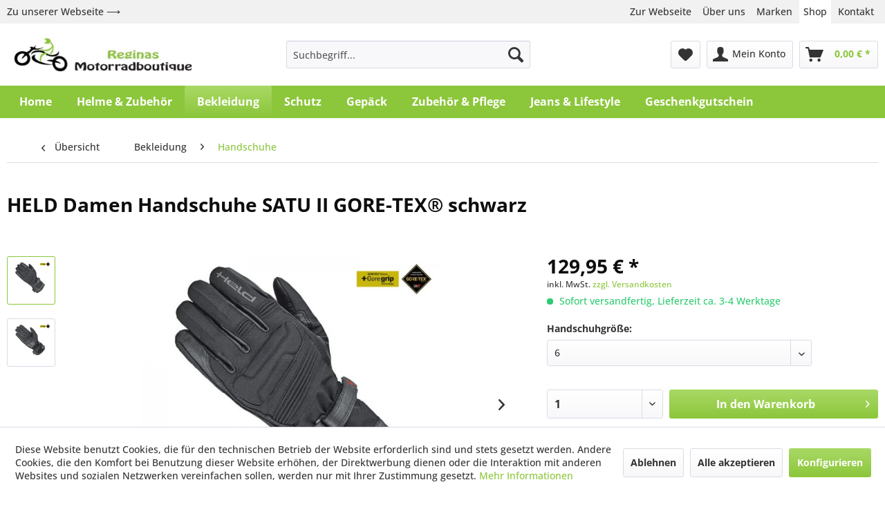

--- FILE ---
content_type: text/html; charset=UTF-8
request_url: https://shop.motorradboutique.de/bekleidung/handschuhe/4628/held-damen-handschuhe-satu-ii-gore-tex-schwarz
body_size: 13791
content:
<!DOCTYPE html> <html class="no-js" lang="de" itemscope="itemscope" itemtype="http://schema.org/WebPage"> <head> <meta charset="utf-8"> <meta name="author" content="" /> <meta name="robots" content="index,follow" /> <meta name="revisit-after" content="15 days" /> <meta name="keywords" content="Sicherheit zertifiziert, Zeigefinger, Nyspan, Ziegenleder Oberhand, atmungsaktiv Futter Pique-Push-Pull-Futter Material Unterhand, wasser-/winddicht, dauerhaft, PTFE-Material, basierend, Technologie Membrane GORE-TEX®-Membrane, Grip, Gore, Stulpe +, Handgelenk Klettverschluss, Smartphones Riegel, Bedienen, Daumen, Norm, gepolstert, EN" /> <meta name="description" content="Sicherheit zertifiziert nach der Norm EN 13594:2015 „Schutzhandschuhe für Motorradfahrer“ Knöchelschutz durch TEMPERFOAM®-Spezialschaum Knöchel und F…" /> <meta property="og:type" content="product" /> <meta property="og:site_name" content="Reginas Motorradboutique" /> <meta property="og:url" content="https://shop.motorradboutique.de/bekleidung/handschuhe/4628/held-damen-handschuhe-satu-ii-gore-tex-schwarz" /> <meta property="og:title" content="HELD Damen Handschuhe SATU II GORE-TEX® schwarz" /> <meta property="og:description" content="Sicherheit zertifiziert nach der Norm EN 13594:2015 „Schutzhandschuhe für Motorradfahrer“ Knöchelschutz durch TEMPERFOAM®-Spezialschaum…" /> <meta property="og:image" content="https://shop.motorradboutique.de/media/image/a7/34/dc/361680-80.jpg" /> <meta property="product:brand" content="HELD" /> <meta property="product:price" content="129,95" /> <meta property="product:product_link" content="https://shop.motorradboutique.de/bekleidung/handschuhe/4628/held-damen-handschuhe-satu-ii-gore-tex-schwarz" /> <meta name="twitter:card" content="product" /> <meta name="twitter:site" content="Reginas Motorradboutique" /> <meta name="twitter:title" content="HELD Damen Handschuhe SATU II GORE-TEX® schwarz" /> <meta name="twitter:description" content="Sicherheit zertifiziert nach der Norm EN 13594:2015 „Schutzhandschuhe für Motorradfahrer“ Knöchelschutz durch TEMPERFOAM®-Spezialschaum…" /> <meta name="twitter:image" content="https://shop.motorradboutique.de/media/image/a7/34/dc/361680-80.jpg" /> <meta itemprop="copyrightHolder" content="Reginas Motorradboutique" /> <meta itemprop="copyrightYear" content="2014" /> <meta itemprop="isFamilyFriendly" content="True" /> <meta itemprop="image" content="https://shop.motorradboutique.de/media/image/b5/68/4a/b_002.jpg" /> <meta name="viewport" content="width=device-width, initial-scale=1.0"> <meta name="mobile-web-app-capable" content="yes"> <meta name="apple-mobile-web-app-title" content="Reginas Motorradboutique"> <meta name="apple-mobile-web-app-capable" content="yes"> <meta name="apple-mobile-web-app-status-bar-style" content="default"> <link rel="apple-touch-icon-precomposed" href="https://shop.motorradboutique.de/media/image/56/f3/a2/l-011.jpg"> <link rel="shortcut icon" href="https://shop.motorradboutique.de/media/unknown/73/03/83/site_favicon_16_1519324102703.ico"> <meta name="msapplication-navbutton-color" content="#8CC63B" /> <meta name="application-name" content="Reginas Motorradboutique" /> <meta name="msapplication-starturl" content="https://shop.motorradboutique.de/" /> <meta name="msapplication-window" content="width=1024;height=768" /> <meta name="msapplication-TileImage" content="https://shop.motorradboutique.de/media/image/56/f3/a2/l-011.jpg"> <meta name="msapplication-TileColor" content="#8CC63B"> <meta name="theme-color" content="#8CC63B" /> <link rel="canonical" href="https://shop.motorradboutique.de/bekleidung/handschuhe/4628/held-damen-handschuhe-satu-ii-gore-tex-schwarz" /> <title itemprop="name">HELD Handschuhe SATU II 2 GORE-TEX® schwarz | Reginas Motorradboutique</title> <link href="/web/cache/1685352416_78407e0d1a7681617d67e4a61a82e6b1.css" media="all" rel="stylesheet" type="text/css" /> </head> <body class="is--ctl-detail is--act-index" > <div class="page-wrap"> <noscript class="noscript-main"> <div class="alert is--warning"> <div class="alert--icon"> <i class="icon--element icon--warning"></i> </div> <div class="alert--content"> Um Reginas&#x20;Motorradboutique in vollem Umfang nutzen zu k&ouml;nnen, empfehlen wir Ihnen Javascript in Ihrem Browser zu aktiveren. </div> </div> </noscript> <section class="website-header"> <div class="container"> <a href="https://www.motorradboutique.de" class="link-to-website" rel="nofollow noopener">Zu unserer Webseite ⟶</a> <ul class="meta-nav"> <li><a href="https://www.motorradboutique.de" rel="nofollow noopener">Zur Webseite</a></li> <li><a href="https://www.motorradboutique.de/newpage" rel="nofollow noopener">Über uns</a></li> <li><a href="https://www.motorradboutique.de/hersteller" rel="nofollow noopener">Marken</a></li> <li class="active"><a href="https://www.motorradboutique.de/shop" rel="nofollow noopener">Shop</a></li> <li><a href="https://www.motorradboutique.de/kontakt" rel="nofollow noopener">Kontakt</a></li> </ul> </div> </section> <header class="header-main"> <div class="container header--navigation"> <div class="logo-main block-group" role="banner"> <div class="logo--shop block"> <a class="logo--link" href="https://shop.motorradboutique.de/" title="Reginas Motorradboutique - zur Startseite wechseln"> <picture> <source srcset="https://shop.motorradboutique.de/media/image/b5/68/4a/b_002.jpg" media="(min-width: 78.75em)"> <source srcset="https://shop.motorradboutique.de/media/image/b5/68/4a/b_002.jpg" media="(min-width: 64em)"> <source srcset="https://shop.motorradboutique.de/media/image/b5/68/4a/b_002.jpg" media="(min-width: 48em)"> <img srcset="https://shop.motorradboutique.de/media/image/b5/68/4a/b_002.jpg" alt="Reginas Motorradboutique - zur Startseite wechseln" /> </picture> </a> </div> </div> <nav class="shop--navigation block-group"> <ul class="navigation--list block-group" role="menubar"> <li class="navigation--entry entry--menu-left" role="menuitem"> <a class="entry--link entry--trigger btn is--icon-left" href="#offcanvas--left" data-offcanvas="true" data-offCanvasSelector=".sidebar-main" aria-label="Menü"> <i class="icon--menu"></i> Menü </a> </li> <li class="navigation--entry entry--search" role="menuitem" data-search="true" aria-haspopup="true" data-minLength="3"> <a class="btn entry--link entry--trigger" href="#show-hide--search" title="Suche anzeigen / schließen" aria-label="Suche anzeigen / schließen"> <i class="icon--search"></i> <span class="search--display">Suchen</span> </a> <form action="/search" method="get" class="main-search--form"> <input type="search" name="sSearch" aria-label="Suchbegriff..." class="main-search--field" autocomplete="off" autocapitalize="off" placeholder="Suchbegriff..." maxlength="30" /> <button type="submit" class="main-search--button" aria-label="Suchen"> <i class="icon--search"></i> <span class="main-search--text">Suchen</span> </button> <div class="form--ajax-loader">&nbsp;</div> </form> <div class="main-search--results"></div> </li>  <li class="navigation--entry entry--notepad" role="menuitem"> <a href="https://shop.motorradboutique.de/note" title="Merkzettel" aria-label="Merkzettel" class="btn"> <i class="icon--heart"></i> </a> </li> <li class="navigation--entry entry--account with-slt" role="menuitem" data-offcanvas="true" data-offCanvasSelector=".account--dropdown-navigation"> <a href="https://shop.motorradboutique.de/account" title="Mein Konto" aria-label="Mein Konto" class="btn is--icon-left entry--link account--link"> <i class="icon--account"></i> <span class="account--display"> Mein Konto </span> </a> <div class="account--dropdown-navigation"> <div class="navigation--smartphone"> <div class="entry--close-off-canvas"> <a href="#close-account-menu" class="account--close-off-canvas" title="Menü schließen" aria-label="Menü schließen"> Menü schließen <i class="icon--arrow-right"></i> </a> </div> </div> <div class="account--menu is--rounded is--personalized"> <span class="navigation--headline"> Mein Konto </span> <div class="account--menu-container"> <ul class="sidebar--navigation navigation--list is--level0 show--active-items"> <li class="navigation--entry"> <span class="navigation--signin"> <a href="https://shop.motorradboutique.de/account#hide-registration" class="blocked--link btn is--primary navigation--signin-btn" data-collapseTarget="#registration" data-action="close"> Anmelden </a> <span class="navigation--register"> oder <a href="https://shop.motorradboutique.de/account#show-registration" class="blocked--link" data-collapseTarget="#registration" data-action="open"> registrieren </a> </span> </span> </li> <li class="navigation--entry"> <a href="https://shop.motorradboutique.de/account" title="Übersicht" class="navigation--link"> Übersicht </a> </li> <li class="navigation--entry"> <a href="https://shop.motorradboutique.de/account/profile" title="Persönliche Daten" class="navigation--link" rel="nofollow"> Persönliche Daten </a> </li> <li class="navigation--entry"> <a href="https://shop.motorradboutique.de/address/index/sidebar/" title="Adressen" class="navigation--link" rel="nofollow"> Adressen </a> </li> <li class="navigation--entry"> <a href="https://shop.motorradboutique.de/account/payment" title="Zahlungsarten" class="navigation--link" rel="nofollow"> Zahlungsarten </a> </li> <li class="navigation--entry"> <a href="https://shop.motorradboutique.de/account/orders" title="Bestellungen" class="navigation--link" rel="nofollow"> Bestellungen </a> </li> <li class="navigation--entry"> <a href="https://shop.motorradboutique.de/account/voucher" title="Meine Gutscheine" class="navigation--link"> Meine Gutscheine </a> </li> <li class="navigation--entry"> <a href="https://shop.motorradboutique.de/account/downloads" title="Sofortdownloads" class="navigation--link" rel="nofollow"> Sofortdownloads </a> </li> <li class="navigation--entry"> <a href="https://shop.motorradboutique.de/note" title="Merkzettel" class="navigation--link" rel="nofollow"> Merkzettel </a> </li> </ul> </div> </div> </div> </li> <li class="navigation--entry entry--cart" role="menuitem"> <a class="btn is--icon-left cart--link" href="https://shop.motorradboutique.de/checkout/cart" title="Warenkorb" aria-label="Warenkorb"> <span class="cart--display"> Warenkorb </span> <span class="badge is--primary is--minimal cart--quantity is--hidden">0</span> <i class="icon--basket"></i> <span class="cart--amount"> 0,00&nbsp;&euro; * </span> </a> <div class="ajax-loader">&nbsp;</div> </li>  </ul> </nav> <div class="container--ajax-cart" data-collapse-cart="true"></div> </div> </header> <nav class="navigation-main"> <div class="container" data-menu-scroller="true" data-listSelector=".navigation--list.container" data-viewPortSelector=".navigation--list-wrapper"> <div class="navigation--list-wrapper"> <ul class="navigation--list container" role="menubar" itemscope="itemscope" itemtype="https://schema.org/SiteNavigationElement"> <li class="navigation--entry is--home" role="menuitem"><a class="navigation--link is--first" href="https://shop.motorradboutique.de/" title="Home" aria-label="Home" itemprop="url"><span itemprop="name">Home</span></a></li><li class="navigation--entry" role="menuitem"><a class="navigation--link" href="https://shop.motorradboutique.de/helme-zubehoer/" title="Helme & Zubehör" aria-label="Helme & Zubehör" itemprop="url"><span itemprop="name">Helme & Zubehör</span></a></li><li class="navigation--entry is--active" role="menuitem"><a class="navigation--link is--active" href="https://shop.motorradboutique.de/bekleidung/" title="Bekleidung" aria-label="Bekleidung" itemprop="url"><span itemprop="name">Bekleidung</span></a></li><li class="navigation--entry" role="menuitem"><a class="navigation--link" href="https://shop.motorradboutique.de/schutz/" title="Schutz" aria-label="Schutz" itemprop="url"><span itemprop="name">Schutz</span></a></li><li class="navigation--entry" role="menuitem"><a class="navigation--link" href="https://shop.motorradboutique.de/gepaeck/" title="Gepäck" aria-label="Gepäck" itemprop="url"><span itemprop="name">Gepäck</span></a></li><li class="navigation--entry" role="menuitem"><a class="navigation--link" href="https://shop.motorradboutique.de/zubehoer-pflege/" title="Zubehör & Pflege" aria-label="Zubehör & Pflege" itemprop="url"><span itemprop="name">Zubehör & Pflege</span></a></li><li class="navigation--entry" role="menuitem"><a class="navigation--link" href="https://shop.motorradboutique.de/jeans-lifestyle/" title="Jeans & Lifestyle" aria-label="Jeans & Lifestyle" itemprop="url"><span itemprop="name">Jeans & Lifestyle</span></a></li><li class="navigation--entry" role="menuitem"><a class="navigation--link" href="https://shop.motorradboutique.de/geschenkgutschein/" title="Geschenkgutschein" aria-label="Geschenkgutschein" itemprop="url"><span itemprop="name">Geschenkgutschein</span></a></li> </ul> </div> </div> </nav> <section class="content-main container block-group"> <nav class="content--breadcrumb block"> <a class="breadcrumb--button breadcrumb--link" href="https://shop.motorradboutique.de/bekleidung/handschuhe/" title="Übersicht"> <i class="icon--arrow-left"></i> <span class="breadcrumb--title">Übersicht</span> </a> <ul class="breadcrumb--list" role="menu" itemscope itemtype="https://schema.org/BreadcrumbList"> <li role="menuitem" class="breadcrumb--entry" itemprop="itemListElement" itemscope itemtype="https://schema.org/ListItem"> <a class="breadcrumb--link" href="https://shop.motorradboutique.de/bekleidung/" title="Bekleidung" itemprop="item"> <link itemprop="url" href="https://shop.motorradboutique.de/bekleidung/" /> <span class="breadcrumb--title" itemprop="name">Bekleidung</span> </a> <meta itemprop="position" content="0" /> </li> <li role="none" class="breadcrumb--separator"> <i class="icon--arrow-right"></i> </li> <li role="menuitem" class="breadcrumb--entry is--active" itemprop="itemListElement" itemscope itemtype="https://schema.org/ListItem"> <a class="breadcrumb--link" href="https://shop.motorradboutique.de/bekleidung/handschuhe/" title="Handschuhe" itemprop="item"> <link itemprop="url" href="https://shop.motorradboutique.de/bekleidung/handschuhe/" /> <span class="breadcrumb--title" itemprop="name">Handschuhe</span> </a> <meta itemprop="position" content="1" /> </li> </ul> </nav> <nav class="product--navigation"> <a href="#" class="navigation--link link--prev"> <div class="link--prev-button"> <span class="link--prev-inner">Zurück</span> </div> <div class="image--wrapper"> <div class="image--container"></div> </div> </a> <a href="#" class="navigation--link link--next"> <div class="link--next-button"> <span class="link--next-inner">Vor</span> </div> <div class="image--wrapper"> <div class="image--container"></div> </div> </a> </nav> <div class="content-main--inner"> <div id='cookie-consent' class='off-canvas is--left block-transition' data-cookie-consent-manager='true'> <div class='cookie-consent--header cookie-consent--close'> Cookie-Einstellungen <i class="icon--arrow-right"></i> </div> <div class='cookie-consent--description'> Diese Website benutzt Cookies, die für den technischen Betrieb der Website erforderlich sind und stets gesetzt werden. Andere Cookies, die den Komfort bei Benutzung dieser Website erhöhen, der Direktwerbung dienen oder die Interaktion mit anderen Websites und sozialen Netzwerken vereinfachen sollen, werden nur mit Ihrer Zustimmung gesetzt. </div> <div class='cookie-consent--configuration'> <div class='cookie-consent--configuration-header'> <div class='cookie-consent--configuration-header-text'>Konfiguration</div> </div> <div class='cookie-consent--configuration-main'> <div class='cookie-consent--group'> <input type="hidden" class="cookie-consent--group-name" value="technical" /> <label class="cookie-consent--group-state cookie-consent--state-input cookie-consent--required"> <input type="checkbox" name="technical-state" class="cookie-consent--group-state-input" disabled="disabled" checked="checked"/> <span class="cookie-consent--state-input-element"></span> </label> <div class='cookie-consent--group-title' data-collapse-panel='true' data-contentSiblingSelector=".cookie-consent--group-container"> <div class="cookie-consent--group-title-label cookie-consent--state-label"> Technisch erforderlich </div> <span class="cookie-consent--group-arrow is-icon--right"> <i class="icon--arrow-right"></i> </span> </div> <div class='cookie-consent--group-container'> <div class='cookie-consent--group-description'> Diese Cookies sind für die Grundfunktionen des Shops notwendig. </div> <div class='cookie-consent--cookies-container'> <div class='cookie-consent--cookie'> <input type="hidden" class="cookie-consent--cookie-name" value="cookieDeclined" /> <label class="cookie-consent--cookie-state cookie-consent--state-input cookie-consent--required"> <input type="checkbox" name="cookieDeclined-state" class="cookie-consent--cookie-state-input" disabled="disabled" checked="checked" /> <span class="cookie-consent--state-input-element"></span> </label> <div class='cookie--label cookie-consent--state-label'> "Alle Cookies ablehnen" Cookie </div> </div> <div class='cookie-consent--cookie'> <input type="hidden" class="cookie-consent--cookie-name" value="allowCookie" /> <label class="cookie-consent--cookie-state cookie-consent--state-input cookie-consent--required"> <input type="checkbox" name="allowCookie-state" class="cookie-consent--cookie-state-input" disabled="disabled" checked="checked" /> <span class="cookie-consent--state-input-element"></span> </label> <div class='cookie--label cookie-consent--state-label'> "Alle Cookies annehmen" Cookie </div> </div> <div class='cookie-consent--cookie'> <input type="hidden" class="cookie-consent--cookie-name" value="shop" /> <label class="cookie-consent--cookie-state cookie-consent--state-input cookie-consent--required"> <input type="checkbox" name="shop-state" class="cookie-consent--cookie-state-input" disabled="disabled" checked="checked" /> <span class="cookie-consent--state-input-element"></span> </label> <div class='cookie--label cookie-consent--state-label'> Ausgewählter Shop </div> </div> <div class='cookie-consent--cookie'> <input type="hidden" class="cookie-consent--cookie-name" value="csrf_token" /> <label class="cookie-consent--cookie-state cookie-consent--state-input cookie-consent--required"> <input type="checkbox" name="csrf_token-state" class="cookie-consent--cookie-state-input" disabled="disabled" checked="checked" /> <span class="cookie-consent--state-input-element"></span> </label> <div class='cookie--label cookie-consent--state-label'> CSRF-Token </div> </div> <div class='cookie-consent--cookie'> <input type="hidden" class="cookie-consent--cookie-name" value="cookiePreferences" /> <label class="cookie-consent--cookie-state cookie-consent--state-input cookie-consent--required"> <input type="checkbox" name="cookiePreferences-state" class="cookie-consent--cookie-state-input" disabled="disabled" checked="checked" /> <span class="cookie-consent--state-input-element"></span> </label> <div class='cookie--label cookie-consent--state-label'> Cookie-Einstellungen </div> </div> <div class='cookie-consent--cookie'> <input type="hidden" class="cookie-consent--cookie-name" value="x-cache-context-hash" /> <label class="cookie-consent--cookie-state cookie-consent--state-input cookie-consent--required"> <input type="checkbox" name="x-cache-context-hash-state" class="cookie-consent--cookie-state-input" disabled="disabled" checked="checked" /> <span class="cookie-consent--state-input-element"></span> </label> <div class='cookie--label cookie-consent--state-label'> Individuelle Preise </div> </div> <div class='cookie-consent--cookie'> <input type="hidden" class="cookie-consent--cookie-name" value="slt" /> <label class="cookie-consent--cookie-state cookie-consent--state-input cookie-consent--required"> <input type="checkbox" name="slt-state" class="cookie-consent--cookie-state-input" disabled="disabled" checked="checked" /> <span class="cookie-consent--state-input-element"></span> </label> <div class='cookie--label cookie-consent--state-label'> Kunden-Wiedererkennung </div> </div> <div class='cookie-consent--cookie'> <input type="hidden" class="cookie-consent--cookie-name" value="nocache" /> <label class="cookie-consent--cookie-state cookie-consent--state-input cookie-consent--required"> <input type="checkbox" name="nocache-state" class="cookie-consent--cookie-state-input" disabled="disabled" checked="checked" /> <span class="cookie-consent--state-input-element"></span> </label> <div class='cookie--label cookie-consent--state-label'> Kundenspezifisches Caching </div> </div> <div class='cookie-consent--cookie'> <input type="hidden" class="cookie-consent--cookie-name" value="paypal-cookies" /> <label class="cookie-consent--cookie-state cookie-consent--state-input cookie-consent--required"> <input type="checkbox" name="paypal-cookies-state" class="cookie-consent--cookie-state-input" disabled="disabled" checked="checked" /> <span class="cookie-consent--state-input-element"></span> </label> <div class='cookie--label cookie-consent--state-label'> PayPal-Zahlungen </div> </div> <div class='cookie-consent--cookie'> <input type="hidden" class="cookie-consent--cookie-name" value="session" /> <label class="cookie-consent--cookie-state cookie-consent--state-input cookie-consent--required"> <input type="checkbox" name="session-state" class="cookie-consent--cookie-state-input" disabled="disabled" checked="checked" /> <span class="cookie-consent--state-input-element"></span> </label> <div class='cookie--label cookie-consent--state-label'> Session </div> </div> <div class='cookie-consent--cookie'> <input type="hidden" class="cookie-consent--cookie-name" value="currency" /> <label class="cookie-consent--cookie-state cookie-consent--state-input cookie-consent--required"> <input type="checkbox" name="currency-state" class="cookie-consent--cookie-state-input" disabled="disabled" checked="checked" /> <span class="cookie-consent--state-input-element"></span> </label> <div class='cookie--label cookie-consent--state-label'> Währungswechsel </div> </div> </div> </div> </div> <div class='cookie-consent--group'> <input type="hidden" class="cookie-consent--group-name" value="comfort" /> <label class="cookie-consent--group-state cookie-consent--state-input"> <input type="checkbox" name="comfort-state" class="cookie-consent--group-state-input"/> <span class="cookie-consent--state-input-element"></span> </label> <div class='cookie-consent--group-title' data-collapse-panel='true' data-contentSiblingSelector=".cookie-consent--group-container"> <div class="cookie-consent--group-title-label cookie-consent--state-label"> Komfortfunktionen </div> <span class="cookie-consent--group-arrow is-icon--right"> <i class="icon--arrow-right"></i> </span> </div> <div class='cookie-consent--group-container'> <div class='cookie-consent--group-description'> Diese Cookies werden genutzt um das Einkaufserlebnis noch ansprechender zu gestalten, beispielsweise für die Wiedererkennung des Besuchers. </div> <div class='cookie-consent--cookies-container'> <div class='cookie-consent--cookie'> <input type="hidden" class="cookie-consent--cookie-name" value="sUniqueID" /> <label class="cookie-consent--cookie-state cookie-consent--state-input"> <input type="checkbox" name="sUniqueID-state" class="cookie-consent--cookie-state-input" /> <span class="cookie-consent--state-input-element"></span> </label> <div class='cookie--label cookie-consent--state-label'> Merkzettel </div> </div> </div> </div> </div> <div class='cookie-consent--group'> <input type="hidden" class="cookie-consent--group-name" value="statistics" /> <label class="cookie-consent--group-state cookie-consent--state-input"> <input type="checkbox" name="statistics-state" class="cookie-consent--group-state-input"/> <span class="cookie-consent--state-input-element"></span> </label> <div class='cookie-consent--group-title' data-collapse-panel='true' data-contentSiblingSelector=".cookie-consent--group-container"> <div class="cookie-consent--group-title-label cookie-consent--state-label"> Statistik & Tracking </div> <span class="cookie-consent--group-arrow is-icon--right"> <i class="icon--arrow-right"></i> </span> </div> <div class='cookie-consent--group-container'> <div class='cookie-consent--cookies-container'> <div class='cookie-consent--cookie'> <input type="hidden" class="cookie-consent--cookie-name" value="x-ua-device" /> <label class="cookie-consent--cookie-state cookie-consent--state-input"> <input type="checkbox" name="x-ua-device-state" class="cookie-consent--cookie-state-input" /> <span class="cookie-consent--state-input-element"></span> </label> <div class='cookie--label cookie-consent--state-label'> Endgeräteerkennung </div> </div> <div class='cookie-consent--cookie'> <input type="hidden" class="cookie-consent--cookie-name" value="partner" /> <label class="cookie-consent--cookie-state cookie-consent--state-input"> <input type="checkbox" name="partner-state" class="cookie-consent--cookie-state-input" /> <span class="cookie-consent--state-input-element"></span> </label> <div class='cookie--label cookie-consent--state-label'> Partnerprogramm </div> </div> </div> </div> </div> </div> </div> <div class="cookie-consent--save"> <input class="cookie-consent--save-button btn is--primary" type="button" value="Einstellungen speichern" /> </div> </div> <aside class="sidebar-main off-canvas"> <div class="navigation--smartphone"> <ul class="navigation--list "> <li class="navigation--entry entry--close-off-canvas"> <a href="#close-categories-menu" title="Menü schließen" class="navigation--link"> Menü schließen <i class="icon--arrow-right"></i> </a> </li> </ul> <div class="mobile--switches">   </div> </div> <div class="sidebar--categories-wrapper" data-subcategory-nav="true" data-mainCategoryId="3" data-categoryId="62" data-fetchUrl="/widgets/listing/getCategory/categoryId/62"> <div class="categories--headline navigation--headline"> Kategorien </div> <div class="sidebar--categories-navigation"> <ul class="sidebar--navigation categories--navigation navigation--list is--drop-down is--level0 is--rounded" role="menu"> <li class="navigation--entry has--sub-children" role="menuitem"> <a class="navigation--link link--go-forward" href="https://shop.motorradboutique.de/helme-zubehoer/" data-categoryId="5" data-fetchUrl="/widgets/listing/getCategory/categoryId/5" title="Helme &amp; Zubehör" > Helme & Zubehör <span class="is--icon-right"> <i class="icon--arrow-right"></i> </span> </a> </li> <li class="navigation--entry is--active has--sub-categories has--sub-children" role="menuitem"> <a class="navigation--link is--active has--sub-categories link--go-forward" href="https://shop.motorradboutique.de/bekleidung/" data-categoryId="6" data-fetchUrl="/widgets/listing/getCategory/categoryId/6" title="Bekleidung" > Bekleidung <span class="is--icon-right"> <i class="icon--arrow-right"></i> </span> </a> <ul class="sidebar--navigation categories--navigation navigation--list is--level1 is--rounded" role="menu"> <li class="navigation--entry has--sub-children" role="menuitem"> <a class="navigation--link link--go-forward" href="https://shop.motorradboutique.de/bekleidung/lederbekleidung/" data-categoryId="43" data-fetchUrl="/widgets/listing/getCategory/categoryId/43" title="Lederbekleidung" > Lederbekleidung <span class="is--icon-right"> <i class="icon--arrow-right"></i> </span> </a> </li> <li class="navigation--entry has--sub-children" role="menuitem"> <a class="navigation--link link--go-forward" href="https://shop.motorradboutique.de/bekleidung/textilbekleidung/" data-categoryId="51" data-fetchUrl="/widgets/listing/getCategory/categoryId/51" title="Textilbekleidung" > Textilbekleidung <span class="is--icon-right"> <i class="icon--arrow-right"></i> </span> </a> </li> <li class="navigation--entry" role="menuitem"> <a class="navigation--link" href="https://shop.motorradboutique.de/bekleidung/funktionswaesche/" data-categoryId="57" data-fetchUrl="/widgets/listing/getCategory/categoryId/57" title="Funktionswäsche" > Funktionswäsche </a> </li> <li class="navigation--entry" role="menuitem"> <a class="navigation--link" href="https://shop.motorradboutique.de/bekleidung/halsschutz/" data-categoryId="58" data-fetchUrl="/widgets/listing/getCategory/categoryId/58" title="Halsschutz" > Halsschutz </a> </li> <li class="navigation--entry" role="menuitem"> <a class="navigation--link" href="https://shop.motorradboutique.de/bekleidung/nierengurte/" data-categoryId="59" data-fetchUrl="/widgets/listing/getCategory/categoryId/59" title="Nierengurte" > Nierengurte </a> </li> <li class="navigation--entry" role="menuitem"> <a class="navigation--link" href="https://shop.motorradboutique.de/bekleidung/kinderbekleidung/" data-categoryId="60" data-fetchUrl="/widgets/listing/getCategory/categoryId/60" title="Kinderbekleidung" > Kinderbekleidung </a> </li> <li class="navigation--entry has--sub-children" role="menuitem"> <a class="navigation--link link--go-forward" href="https://shop.motorradboutique.de/bekleidung/regenbekleidung/" data-categoryId="61" data-fetchUrl="/widgets/listing/getCategory/categoryId/61" title="Regenbekleidung" > Regenbekleidung <span class="is--icon-right"> <i class="icon--arrow-right"></i> </span> </a> </li> <li class="navigation--entry is--active" role="menuitem"> <a class="navigation--link is--active" href="https://shop.motorradboutique.de/bekleidung/handschuhe/" data-categoryId="62" data-fetchUrl="/widgets/listing/getCategory/categoryId/62" title="Handschuhe" > Handschuhe </a> </li> <li class="navigation--entry" role="menuitem"> <a class="navigation--link" href="https://shop.motorradboutique.de/bekleidung/stiefel-schuhe/" data-categoryId="63" data-fetchUrl="/widgets/listing/getCategory/categoryId/63" title="Stiefel &amp; Schuhe" > Stiefel & Schuhe </a> </li> </ul> </li> <li class="navigation--entry has--sub-children" role="menuitem"> <a class="navigation--link link--go-forward" href="https://shop.motorradboutique.de/schutz/" data-categoryId="7" data-fetchUrl="/widgets/listing/getCategory/categoryId/7" title="Schutz" > Schutz <span class="is--icon-right"> <i class="icon--arrow-right"></i> </span> </a> </li> <li class="navigation--entry" role="menuitem"> <a class="navigation--link" href="https://shop.motorradboutique.de/gepaeck/" data-categoryId="8" data-fetchUrl="/widgets/listing/getCategory/categoryId/8" title="Gepäck" > Gepäck </a> </li> <li class="navigation--entry has--sub-children" role="menuitem"> <a class="navigation--link link--go-forward" href="https://shop.motorradboutique.de/zubehoer-pflege/" data-categoryId="9" data-fetchUrl="/widgets/listing/getCategory/categoryId/9" title="Zubehör &amp; Pflege" > Zubehör & Pflege <span class="is--icon-right"> <i class="icon--arrow-right"></i> </span> </a> </li> <li class="navigation--entry has--sub-children" role="menuitem"> <a class="navigation--link link--go-forward" href="https://shop.motorradboutique.de/jeans-lifestyle/" data-categoryId="10" data-fetchUrl="/widgets/listing/getCategory/categoryId/10" title="Jeans &amp; Lifestyle" > Jeans & Lifestyle <span class="is--icon-right"> <i class="icon--arrow-right"></i> </span> </a> </li> <li class="navigation--entry" role="menuitem"> <a class="navigation--link" href="https://shop.motorradboutique.de/geschenkgutschein/" data-categoryId="78" data-fetchUrl="/widgets/listing/getCategory/categoryId/78" title="Geschenkgutschein" > Geschenkgutschein </a> </li> </ul> </div> <div class="shop-sites--container is--rounded"> <div class="shop-sites--headline navigation--headline"> Informationen </div> <ul class="shop-sites--navigation sidebar--navigation navigation--list is--drop-down is--level0" role="menu"> <li class="navigation--entry" role="menuitem"> <a class="navigation--link" href="https://www.motorradboutique.de/newpage" title="Über uns" data-categoryId="9" data-fetchUrl="/widgets/listing/getCustomPage/pageId/9" target="_blank" rel="nofollow noopener"> Über uns </a> </li> <li class="navigation--entry" role="menuitem"> <a class="navigation--link" href="https://shop.motorradboutique.de/kontaktformular" title="Kontakt" data-categoryId="1" data-fetchUrl="/widgets/listing/getCustomPage/pageId/1" target="_self"> Kontakt </a> </li> <li class="navigation--entry" role="menuitem"> <a class="navigation--link" href="https://shop.motorradboutique.de/versand-und-zahlungsbedingungen" title="Versand und Zahlungsbedingungen" data-categoryId="6" data-fetchUrl="/widgets/listing/getCustomPage/pageId/6" > Versand und Zahlungsbedingungen </a> </li> <li class="navigation--entry" role="menuitem"> <a class="navigation--link" href="https://shop.motorradboutique.de/widerrufsrecht" title="Widerrufsrecht" data-categoryId="8" data-fetchUrl="/widgets/listing/getCustomPage/pageId/8" > Widerrufsrecht </a> </li> <li class="navigation--entry" role="menuitem"> <a class="navigation--link" href="https://shop.motorradboutique.de/datenschutz" title="Datenschutz" data-categoryId="7" data-fetchUrl="/widgets/listing/getCustomPage/pageId/7" target="_parent"> Datenschutz </a> </li> <li class="navigation--entry" role="menuitem"> <a class="navigation--link" href="/media/pdf/e8/8c/58/Widerrufsformular.pdf" title="Widerrufsformular" data-categoryId="45" data-fetchUrl="/widgets/listing/getCustomPage/pageId/45" target="_blank"> Widerrufsformular </a> </li> <li class="navigation--entry" role="menuitem"> <a class="navigation--link" href="https://shop.motorradboutique.de/agb" title="AGB" data-categoryId="4" data-fetchUrl="/widgets/listing/getCustomPage/pageId/4" > AGB </a> </li> <li class="navigation--entry" role="menuitem"> <a class="navigation--link" href="https://shop.motorradboutique.de/batterieverordnung" title="Batterieverordnung" data-categoryId="46" data-fetchUrl="/widgets/listing/getCustomPage/pageId/46" > Batterieverordnung </a> </li> <li class="navigation--entry" role="menuitem"> <a class="navigation--link" href="https://www.motorradboutique.de/impressum" title="Impressum" data-categoryId="3" data-fetchUrl="/widgets/listing/getCustomPage/pageId/3" target="_blank" rel="nofollow noopener"> Impressum </a> </li> </ul> </div> <div class="panel is--rounded paypal--sidebar"> <div class="panel--body is--wide paypal--sidebar-inner"> <div data-paypalUnifiedInstallmentsBanner="true" data-ratio="1x1" data-currency="EUR" data-buyerCountry="DE" > </div> </div> </div> </div> </aside> <div class="content--wrapper"> <div class="content product--details" itemscope itemtype="https://schema.org/Product" data-product-navigation="/widgets/listing/productNavigation" data-category-id="62" data-main-ordernumber="361680-82" data-ajax-wishlist="true" data-compare-ajax="true" data-ajax-variants-container="true"> <header class="product--header"> <div class="product--info"> <h1 class="product--title" itemprop="name"> HELD Damen Handschuhe SATU II GORE-TEX® schwarz </h1> <meta itemprop="image" content="https://shop.motorradboutique.de/media/image/62/c6/64/361680-81.jpg"/> <div class="product--rating-container"> <a href="#product--publish-comment" class="product--rating-link" rel="nofollow" title="Bewertung abgeben"> <span class="product--rating"> </span> </a> </div> </div> </header> <div class="product--detail-upper block-group"> <div class="product--image-container image-slider product--image-zoom" data-image-slider="true" data-image-gallery="true" data-maxZoom="0" data-thumbnails=".image--thumbnails" > <div class="image--thumbnails image-slider--thumbnails"> <div class="image-slider--thumbnails-slide"> <a href="https://shop.motorradboutique.de/media/image/a7/34/dc/361680-80.jpg" title="Vorschau: HELD Damen Handschuhe SATU II GORE-TEX® schwarz" class="thumbnail--link is--active"> <img srcset="https://shop.motorradboutique.de/media/image/15/68/dd/361680-80_200x200.jpg, https://shop.motorradboutique.de/media/image/d2/e9/ff/361680-80_200x200@2x.jpg 2x" alt="Vorschau: HELD Damen Handschuhe SATU II GORE-TEX® schwarz" title="Vorschau: HELD Damen Handschuhe SATU II GORE-TEX® schwarz" class="thumbnail--image" /> </a> <a href="https://shop.motorradboutique.de/media/image/62/c6/64/361680-81.jpg" title="Vorschau: HELD Damen Handschuhe SATU II GORE-TEX® schwarz" class="thumbnail--link"> <img srcset="https://shop.motorradboutique.de/media/image/ca/fa/95/361680-81_200x200.jpg, https://shop.motorradboutique.de/media/image/ae/24/05/361680-81_200x200@2x.jpg 2x" alt="Vorschau: HELD Damen Handschuhe SATU II GORE-TEX® schwarz" title="Vorschau: HELD Damen Handschuhe SATU II GORE-TEX® schwarz" class="thumbnail--image" /> </a> </div> </div> <div class="image-slider--container"> <div class="image-slider--slide"> <div class="image--box image-slider--item"> <span class="image--element" data-img-large="https://shop.motorradboutique.de/media/image/f6/50/ba/361680-80_1280x1280.jpg" data-img-small="https://shop.motorradboutique.de/media/image/15/68/dd/361680-80_200x200.jpg" data-img-original="https://shop.motorradboutique.de/media/image/a7/34/dc/361680-80.jpg" data-alt="HELD Damen Handschuhe SATU II GORE-TEX® schwarz"> <span class="image--media"> <img srcset="https://shop.motorradboutique.de/media/image/c3/31/bf/361680-80_600x600.jpg, https://shop.motorradboutique.de/media/image/a7/ba/6a/361680-80_600x600@2x.jpg 2x" src="https://shop.motorradboutique.de/media/image/c3/31/bf/361680-80_600x600.jpg" alt="HELD Damen Handschuhe SATU II GORE-TEX® schwarz" itemprop="image" /> </span> </span> </div> <div class="image--box image-slider--item"> <span class="image--element" data-img-large="https://shop.motorradboutique.de/media/image/b2/dc/01/361680-81_1280x1280.jpg" data-img-small="https://shop.motorradboutique.de/media/image/ca/fa/95/361680-81_200x200.jpg" data-img-original="https://shop.motorradboutique.de/media/image/62/c6/64/361680-81.jpg" data-alt="HELD Damen Handschuhe SATU II GORE-TEX® schwarz"> <span class="image--media"> <img srcset="https://shop.motorradboutique.de/media/image/fe/96/b8/361680-81_600x600.jpg, https://shop.motorradboutique.de/media/image/55/4c/97/361680-81_600x600@2x.jpg 2x" alt="HELD Damen Handschuhe SATU II GORE-TEX® schwarz" itemprop="image" /> </span> </span> </div> </div> </div> <div class="image--dots image-slider--dots panel--dot-nav"> <a href="#" class="dot--link">&nbsp;</a> <a href="#" class="dot--link">&nbsp;</a> </div> </div> <div class="product--buybox block"> <div class="is--hidden" itemprop="brand" itemtype="https://schema.org/Brand" itemscope> <meta itemprop="name" content="HELD" /> </div> <div itemprop="offers" itemscope itemtype="https://schema.org/Offer" class="buybox--inner"> <meta itemprop="priceCurrency" content="EUR"/> <span itemprop="priceSpecification" itemscope itemtype="https://schema.org/PriceSpecification"> <meta itemprop="valueAddedTaxIncluded" content="true"/> </span> <meta itemprop="url" content="https://shop.motorradboutique.de/bekleidung/handschuhe/4628/held-damen-handschuhe-satu-ii-gore-tex-schwarz"/> <div class="product--price price--default"> <span class="price--content content--default"> <meta itemprop="price" content="129.95"> 129,95&nbsp;&euro; * </span> </div> <p class="product--tax" data-content="" data-modalbox="true" data-targetSelector="a" data-mode="ajax"> inkl. MwSt. <a title="Versandkosten" href="https://shop.motorradboutique.de/versand-und-zahlungsbedingungen" style="text-decoration:underline">zzgl. Versandkosten</a> </p> <div class="product--delivery"> <link itemprop="availability" href="https://schema.org/InStock" /> <p class="delivery--information"> <span class="delivery--text delivery--text-available"> <i class="delivery--status-icon delivery--status-available"></i> Sofort versandfertig, Lieferzeit ca. 3-4 Werktage </span> </p> </div> <div class="product--configurator"> <form method="post" action="https://shop.motorradboutique.de/bekleidung/handschuhe/4628/held-damen-handschuhe-satu-ii-gore-tex-schwarz?c=62" class="configurator--form upprice--form"> <p class="configurator--label">Handschuhgröße:</p> <div class="select-field"> <select name="group[14]" data-ajax-select-variants="true"> <option selected="selected" value="499"> 6 </option> <option value="501"> 7 </option> <option value="503"> 8 </option> </select> </div> <noscript> <input name="recalc" type="submit" value="Auswählen" /> </noscript> </form> </div> <form name="sAddToBasket" method="post" action="https://shop.motorradboutique.de/checkout/addArticle" class="buybox--form" data-add-article="true" data-eventName="submit"> <input type="hidden" name="sActionIdentifier" value=""/> <input type="hidden" name="sAddAccessories" id="sAddAccessories" value=""/> <input type="hidden" name="sAdd" value="361680-82"/> <div data-paypalUnifiedInstallmentsBanner="true" data-amount="129.95" data-currency="EUR" data-buyerCountry="DE" class="paypal-unified-installments-banner--product-detail"> </div> <div class="buybox--button-container block-group"> <div class="buybox--quantity block"> <div class="select-field"> <select id="sQuantity" name="sQuantity" class="quantity--select"> <option value="1">1</option> </select> </div> </div> <button class="buybox--button block btn is--primary is--icon-right is--center is--large" name="In den Warenkorb"> <span class="buy-btn--cart-add">In den</span> <span class="buy-btn--cart-text">Warenkorb</span> <i class="icon--arrow-right"></i> </button> </div> </form> <nav class="product--actions"> <form action="https://shop.motorradboutique.de/compare/add_article/articleID/4628" method="post" class="action--form"> <button type="submit" data-product-compare-add="true" title="Vergleichen" class="action--link action--compare"> <i class="icon--compare"></i> Vergleichen </button> </form> <form action="https://shop.motorradboutique.de/note/add/ordernumber/361680-82" method="post" class="action--form"> <button type="submit" class="action--link link--notepad" title="Auf den Merkzettel" data-ajaxUrl="https://shop.motorradboutique.de/note/ajaxAdd/ordernumber/361680-82" data-text="Gemerkt"> <i class="icon--heart"></i> <span class="action--text">Merken</span> </button> </form> <a href="#content--product-reviews" data-show-tab="true" class="action--link link--publish-comment" rel="nofollow" title="Bewertung abgeben"> <i class="icon--star"></i> Bewerten </a> </nav> </div> <ul class="product--base-info list--unstyled"> <li class="base-info--entry entry--sku"> <strong class="entry--label"> Artikel-Nr.: </strong> <meta itemprop="productID" content="26133"/> <span class="entry--content" itemprop="sku"> 361680-82 </span> </li> </ul> </div> </div> <div class="tab-menu--product"> <div class="tab--navigation"> <a href="#" class="tab--link" title="Beschreibung" data-tabName="description">Beschreibung</a> <a href="#" class="tab--link" title="Bewertungen" data-tabName="rating"> Bewertungen <span class="product--rating-count">0</span> </a> </div> <div class="tab--container-list"> <div class="tab--container"> <div class="tab--header"> <a href="#" class="tab--title" title="Beschreibung">Beschreibung</a> </div> <div class="tab--preview"> Sicherheit zertifiziert nach der Norm EN 13594:2015 „Schutzhandschuhe für Motorradfahrer“...<a href="#" class="tab--link" title=" mehr"> mehr</a> </div> <div class="tab--content"> <div class="buttons--off-canvas"> <a href="#" title="Menü schließen" class="close--off-canvas"> <i class="icon--arrow-left"></i> Menü schließen </a> </div> <div class="content--description"> <div class="content--title"> Produktinformationen "HELD Damen Handschuhe SATU II GORE-TEX® schwarz" </div> <div class="product--description" itemprop="description"> <p>Sicherheit</p> <ul> <li>zertifiziert nach der Norm EN 13594:2015 „Schutzhandschuhe für Motorradfahrer“</li> <li>Knöchelschutz durch TEMPERFOAM®-Spezialschaum</li> <li>Knöchel und Fingerknöchel gepolstert, mit stoßabsorbierendem TEMPERFOAM® unterlegt</li> <li>Innenhandverstärkung</li> <li>Handballenschutz unterlegt mit Teramid®</li> <li>3M-SCOTCHLITE™-Reflex-Einsätze</li> </ul> <p>Komfort/Ausstattung</p> <ul> <li>Visierwischer</li> <li>Stretcheinsätze an Oberhand und Fingern</li> <li>Spezielles Leder an Daumen und Zeigefinger zum Bedienen von Smartphones</li> <li>Riegel im Handgelenk</li> <li>Klettverschluss an der Stulpe</li> <li>+ Gore Grip Technologie</li> </ul> <p>Membrane</p> <ul> <li>GORE-TEX®-Membrane basierend auf PTFE-Material dauerhaft wasser-/winddicht, atmungsaktiv</li> </ul> <p>Futter</p> <ul> <li>Pique-Push-Pull-Futter</li> </ul> <p>Material</p> <ul> <li>Unterhand aus Ziegenleder</li> <li>Oberhand aus Nyspan mit Rindlederbesatz</li> </ul> </div> <div class="content--title"> Weiterführende Links zu "HELD Damen Handschuhe SATU II GORE-TEX® schwarz" </div> <ul class="content--list list--unstyled"> <li class="list--entry"> <a href="https://shop.motorradboutique.de/anfrage-formular?sInquiry=detail&sOrdernumber=361680-82" rel="nofollow" class="content--link link--contact" title="Fragen zum Artikel?"> <i class="icon--arrow-right"></i> Fragen zum Artikel? </a> </li> <li class="list--entry"> <a href="https://shop.motorradboutique.de/held/" target="_parent" class="content--link link--supplier" title="Weitere Artikel von HELD"> <i class="icon--arrow-right"></i> Weitere Artikel von HELD </a> </li> </ul> </div> </div> </div> <div class="tab--container"> <div class="tab--header"> <a href="#" class="tab--title" title="Bewertungen">Bewertungen</a> <span class="product--rating-count">0</span> </div> <div class="tab--preview"> Bewertungen lesen, schreiben und diskutieren...<a href="#" class="tab--link" title=" mehr"> mehr</a> </div> <div id="tab--product-comment" class="tab--content"> <div class="buttons--off-canvas"> <a href="#" title="Menü schließen" class="close--off-canvas"> <i class="icon--arrow-left"></i> Menü schließen </a> </div> <div class="content--product-reviews" id="detail--product-reviews"> <div class="content--title"> Kundenbewertungen für "HELD Damen Handschuhe SATU II GORE-TEX® schwarz" </div> <div class="review--form-container"> <div id="product--publish-comment" class="content--title"> Bewertung schreiben </div> <div class="alert is--warning is--rounded"> <div class="alert--icon"> <i class="icon--element icon--warning"></i> </div> <div class="alert--content"> Bewertungen werden nach Überprüfung freigeschaltet. </div> </div> <form method="post" action="https://shop.motorradboutique.de/bekleidung/handschuhe/4628/held-damen-handschuhe-satu-ii-gore-tex-schwarz?action=rating&amp;c=62#detail--product-reviews" class="content--form review--form"> <input name="sVoteName" type="text" value="" class="review--field" aria-label="Ihr Name" placeholder="Ihr Name" /> <input name="sVoteSummary" type="text" value="" id="sVoteSummary" class="review--field" aria-label="Zusammenfassung" placeholder="Zusammenfassung*" required="required" aria-required="true" /> <div class="field--select review--field select-field"> <select name="sVoteStars" aria-label="Bewertung abgeben"> <option value="10">10 sehr gut</option> <option value="9">9</option> <option value="8">8</option> <option value="7">7</option> <option value="6">6</option> <option value="5">5</option> <option value="4">4</option> <option value="3">3</option> <option value="2">2</option> <option value="1">1 sehr schlecht</option> </select> </div> <textarea name="sVoteComment" placeholder="Ihre Meinung" cols="3" rows="2" class="review--field" aria-label="Ihre Meinung"></textarea> <div> <div class="captcha--placeholder" data-captcha="true" data-src="/widgets/Captcha/getCaptchaByName/captchaName/default" data-errorMessage="Bitte füllen Sie das Captcha-Feld korrekt aus." data-hasError="true"> </div> <input type="hidden" name="captchaName" value="default" /> </div> <p class="review--notice"> Die mit einem * markierten Felder sind Pflichtfelder. </p> <p class="privacy-information block-group"> Ich habe die <a title="Datenschutzbestimmungen" href="https://shop.motorradboutique.de/datenschutz" target="_blank">Datenschutzbestimmungen</a> zur Kenntnis genommen. </p> <div class="review--actions"> <button type="submit" class="btn is--primary" name="Submit"> Speichern </button> </div> </form> </div> </div> </div> </div> </div> </div> <div class="tab-menu--cross-selling"> <div class="tab--navigation"> <a href="#content--also-bought" title="Kunden kauften auch" class="tab--link">Kunden kauften auch</a> <a href="#content--customer-viewed" title="Kunden haben sich ebenfalls angesehen" class="tab--link">Kunden haben sich ebenfalls angesehen</a> </div> <div class="tab--container-list"> <div class="tab--container" data-tab-id="alsobought"> <div class="tab--header"> <a href="#" class="tab--title" title="Kunden kauften auch">Kunden kauften auch</a> </div> <div class="tab--content content--also-bought"> </div> </div> <div class="tab--container" data-tab-id="alsoviewed"> <div class="tab--header"> <a href="#" class="tab--title" title="Kunden haben sich ebenfalls angesehen">Kunden haben sich ebenfalls angesehen</a> </div> <div class="tab--content content--also-viewed"> <div class="viewed--content"> <div class="product-slider " data-initOnEvent="onShowContent-alsoviewed" data-product-slider="true"> <div class="product-slider--container"> <div class="product-slider--item"> <div class="product--box box--slider" data-page-index="" data-ordernumber="361680-80" data-category-id="62"> <div class="box--content is--rounded"> <div class="product--badges"> </div> <div class="product--info"> <a href="https://shop.motorradboutique.de/bekleidung/handschuhe/4627/held-handschuhe-satu-ii-gore-tex-schwarz" title="HELD Handschuhe SATU II GORE-TEX® schwarz" class="product--image" > <span class="image--element"> <span class="image--media"> <img srcset="https://shop.motorradboutique.de/media/image/15/68/dd/361680-80_200x200.jpg, https://shop.motorradboutique.de/media/image/d2/e9/ff/361680-80_200x200@2x.jpg 2x" alt="HELD Handschuhe SATU II GORE-TEX® schwarz" data-extension="jpg" title="HELD Handschuhe SATU II GORE-TEX® schwarz" /> </span> </span> </a> <a href="https://shop.motorradboutique.de/bekleidung/handschuhe/4627/held-handschuhe-satu-ii-gore-tex-schwarz" class="product--title" title="HELD Handschuhe SATU II GORE-TEX® schwarz"> HELD Handschuhe SATU II GORE-TEX® schwarz </a> <div class="product--price-info"> <div class="price--unit" title="Inhalt"> </div> <div class="product--price"> <span class="price--default is--nowrap"> 129,95&nbsp;&euro; * </span> </div> </div> </div> </div> </div> </div> <div class="product-slider--item"> <div class="product--box box--slider" data-page-index="" data-ordernumber="361760-500" data-category-id="62"> <div class="box--content is--rounded"> <div class="product--badges"> <div class="product--badge badge--discount"> <i class="icon--percent2"></i> </div> </div> <div class="product--info"> <a href="https://shop.motorradboutique.de/bekleidung/handschuhe/8196/held-handschuhe-tonale-4.0-gore-tex-schwarz" title="HELD Handschuhe TONALE 4.0 GORE-TEX® schwarz" class="product--image" > <span class="image--element"> <span class="image--media"> <img srcset="https://shop.motorradboutique.de/media/image/b0/f6/ab/361760-500_200x200.jpg, https://shop.motorradboutique.de/media/image/9a/64/b7/361760-500_200x200@2x.jpg 2x" alt="HELD Handschuhe TONALE 4.0 GORE-TEX® schwarz" data-extension="jpg" title="HELD Handschuhe TONALE 4.0 GORE-TEX® schwarz" /> </span> </span> </a> <a href="https://shop.motorradboutique.de/bekleidung/handschuhe/8196/held-handschuhe-tonale-4.0-gore-tex-schwarz" class="product--title" title="HELD Handschuhe TONALE 4.0 GORE-TEX® schwarz"> HELD Handschuhe TONALE 4.0 GORE-TEX® schwarz </a> <div class="product--price-info"> <div class="price--unit" title="Inhalt"> </div> <div class="product--price"> <span class="price--default is--nowrap is--discount"> 99,00&nbsp;&euro; * </span> <span class="price--pseudo"> <span class="price--discount is--nowrap"> 149,95&nbsp;&euro; * </span> </span> </div> </div> </div> </div> </div> </div> <div class="product-slider--item"> <div class="product--box box--slider" data-page-index="" data-ordernumber="260200-345" data-category-id="62"> <div class="box--content is--rounded"> <div class="product--badges"> <div class="product--badge badge--discount"> <i class="icon--percent2"></i> </div> </div> <div class="product--info"> <a href="https://shop.motorradboutique.de/bekleidung/textilbekleidung/herren/textilhosen/7737/rukka-textilhose-cosmic-schwarz-gore-tex" title="RUKKA Textilhose COSMIC schwarz GORE TEX®" class="product--image" > <span class="image--element"> <span class="image--media"> <img srcset="https://shop.motorradboutique.de/media/image/fd/44/b8/art-nr-017050-1pfhPtzWqJnEb8_200x200.jpg, https://shop.motorradboutique.de/media/image/f6/10/7b/art-nr-017050-1pfhPtzWqJnEb8_200x200@2x.jpg 2x" alt="RUKKA Textilhose COSMIC schwarz GORE TEX®" data-extension="jpg" title="RUKKA Textilhose COSMIC schwarz GORE TEX®" /> </span> </span> </a> <a href="https://shop.motorradboutique.de/bekleidung/textilbekleidung/herren/textilhosen/7737/rukka-textilhose-cosmic-schwarz-gore-tex" class="product--title" title="RUKKA Textilhose COSMIC schwarz GORE TEX®"> RUKKA Textilhose COSMIC schwarz GORE TEX® </a> <div class="product--price-info"> <div class="price--unit" title="Inhalt"> </div> <div class="product--price"> <span class="price--default is--nowrap is--discount"> 299,00&nbsp;&euro; * </span> <span class="price--pseudo"> <span class="price--discount is--nowrap"> 699,00&nbsp;&euro; * </span> </span> </div> </div> </div> </div> </div> </div> <div class="product-slider--item"> <div class="product--box box--slider" data-page-index="" data-ordernumber="373085-1300" data-category-id="62"> <div class="box--content is--rounded"> <div class="product--badges"> </div> <div class="product--info"> <a href="https://shop.motorradboutique.de/bekleidung/handschuhe/7597/rukka-handschuhe-virium-2.0-schwarz-gore-tex" title="RUKKA Handschuhe VIRIUM 2.0 schwarz Gore-Tex" class="product--image" > <span class="image--element"> <span class="image--media"> <img srcset="https://shop.motorradboutique.de/media/image/15/e5/bc/373085-1300_200x200.jpg, https://shop.motorradboutique.de/media/image/4f/23/36/373085-1300_200x200@2x.jpg 2x" alt="RUKKA Handschuhe VIRIUM 2.0 schwarz Gore-Tex" data-extension="jpg" title="RUKKA Handschuhe VIRIUM 2.0 schwarz Gore-Tex" /> </span> </span> </a> <a href="https://shop.motorradboutique.de/bekleidung/handschuhe/7597/rukka-handschuhe-virium-2.0-schwarz-gore-tex" class="product--title" title="RUKKA Handschuhe VIRIUM 2.0 schwarz Gore-Tex"> RUKKA Handschuhe VIRIUM 2.0 schwarz Gore-Tex </a> <div class="product--price-info"> <div class="price--unit" title="Inhalt"> </div> <div class="product--price"> <span class="price--default is--nowrap"> 169,95&nbsp;&euro; * </span> </div> </div> </div> </div> </div> </div> <div class="product-slider--item"> <div class="product--box box--slider" data-page-index="" data-ordernumber="361562-70" data-category-id="62"> <div class="box--content is--rounded"> <div class="product--badges"> </div> <div class="product--info"> <a href="https://shop.motorradboutique.de/bekleidung/handschuhe/6253/held-sport-handschuhe-evo-thrux-ii-schwarz" title="HELD Sport Handschuhe EVO-THRUX II schwarz" class="product--image" > <span class="image--element"> <span class="image--media"> <img srcset="https://shop.motorradboutique.de/media/image/b4/a9/b1/361562-70_200x200.jpg, https://shop.motorradboutique.de/media/image/7c/72/dd/361562-70_200x200@2x.jpg 2x" alt="HELD Sport Handschuhe EVO-THRUX II schwarz" data-extension="jpg" title="HELD Sport Handschuhe EVO-THRUX II schwarz" /> </span> </span> </a> <a href="https://shop.motorradboutique.de/bekleidung/handschuhe/6253/held-sport-handschuhe-evo-thrux-ii-schwarz" class="product--title" title="HELD Sport Handschuhe EVO-THRUX II schwarz"> HELD Sport Handschuhe EVO-THRUX II schwarz </a> <div class="product--price-info"> <div class="price--unit" title="Inhalt"> </div> <div class="product--price"> <span class="price--default is--nowrap"> 139,95&nbsp;&euro; * </span> </div> </div> </div> </div> </div> </div> <div class="product-slider--item"> <div class="product--box box--slider" data-page-index="" data-ordernumber="361760-766" data-category-id="62"> <div class="box--content is--rounded"> <div class="product--badges"> </div> <div class="product--info"> <a href="https://shop.motorradboutique.de/bekleidung/handschuhe/4630/held-handschuhe-touch-schwarz" title="HELD Handschuhe TOUCH schwarz" class="product--image" > <span class="image--element"> <span class="image--media"> <img srcset="https://shop.motorradboutique.de/media/image/37/28/43/art-nr-036285-1xFtykV5imxPey_200x200.jpg, https://shop.motorradboutique.de/media/image/ef/94/53/art-nr-036285-1xFtykV5imxPey_200x200@2x.jpg 2x" alt="HELD Handschuhe TOUCH schwarz" data-extension="jpg" title="HELD Handschuhe TOUCH schwarz" /> </span> </span> </a> <a href="https://shop.motorradboutique.de/bekleidung/handschuhe/4630/held-handschuhe-touch-schwarz" class="product--title" title="HELD Handschuhe TOUCH schwarz"> HELD Handschuhe TOUCH schwarz </a> <div class="product--price-info"> <div class="price--unit" title="Inhalt"> </div> <div class="product--price"> <span class="price--default is--nowrap"> 129,95&nbsp;&euro; * </span> </div> </div> </div> </div> </div> </div> </div> </div> </div> </div> </div> </div> </div> </div> </div> <div class="last-seen-products is--hidden" data-last-seen-products="true"> <div class="last-seen-products--title"> Zuletzt angesehen </div> <div class="last-seen-products--slider product-slider" data-product-slider="true"> <div class="last-seen-products--container product-slider--container"></div> </div> </div> </div> </section> <section class="pre-footer"> <p>Seit 1986 Fachhandel für Motorradbekleidung – nutzen auch Sie unsere Erfahrung!</p> <p style="font-weight:400"><small>Ein noch größeres Sortiment haben wir in unserem Ladengeschäft in Fellbach bei Stuttgart. Besuchen Sie uns gerne vor Ort.</p></small> </section> <footer class="footer-main"> <div class="container"> <div class="footer--columns block-group"> <div class="footer--column column--menu is--first block"> <div class="column--headline">Reginas Motorradboutique</div> <p> Inh. Regina Klett<br> Stuttgarter Straße 68<br> D - 70736 Fellbach </p> <p> <strong>Telefon:</strong> +49 (0)711 54898258<br> <strong>E-Mail:</strong> info@motorradboutique.de </p> </div> <div class="footer--column column--menu block"> <div class="column--headline">Shop Service</div> <nav class="column--navigation column--content"> <ul class="navigation--list" role="menu"> <li class="navigation--entry" role="menuitem"> <a class="navigation--link" href="https://shop.motorradboutique.de/kontaktformular" title="Kontakt" target="_self"> Kontakt </a> </li> <li class="navigation--entry" role="menuitem"> <a class="navigation--link" href="https://shop.motorradboutique.de/versand-und-zahlungsbedingungen" title="Versand und Zahlungsbedingungen"> Versand und Zahlungsbedingungen </a> </li> <li class="navigation--entry" role="menuitem"> <a class="navigation--link" href="https://shop.motorradboutique.de/widerrufsrecht" title="Widerrufsrecht"> Widerrufsrecht </a> </li> <li class="navigation--entry" role="menuitem"> <a class="navigation--link" href="https://shop.motorradboutique.de/batterieverordnung" title="Batterieverordnung"> Batterieverordnung </a> </li> </ul> </nav> </div> <div class="footer--column column--menu block"> <div class="column--headline">Informationen</div> <nav class="column--navigation column--content"> <ul class="navigation--list" role="menu"> <li class="navigation--entry" role="menuitem"> <a class="navigation--link" href="https://www.motorradboutique.de/newpage" title="Über uns" target="_blank" rel="nofollow noopener"> Über uns </a> </li> <li class="navigation--entry" role="menuitem"> <a class="navigation--link" href="https://shop.motorradboutique.de/datenschutz" title="Datenschutz" target="_parent"> Datenschutz </a> </li> <li class="navigation--entry" role="menuitem"> <a class="navigation--link" href="https://shop.motorradboutique.de/agb" title="AGB"> AGB </a> </li> <li class="navigation--entry" role="menuitem"> <a class="navigation--link" href="https://www.motorradboutique.de/impressum" title="Impressum" target="_blank" rel="nofollow noopener"> Impressum </a> </li> </ul> </nav> </div> </div> <div class="footer--bottom"> <div class="footer--vat-info"> <p class="vat-info--text"> * Alle Preise inkl. gesetzl. Mehrwertsteuer zzgl. <a title="Versandkosten" href="https://shop.motorradboutique.de/versand-und-zahlungsbedingungen">Versandkosten</a> und ggf. Nachnahmegebühren, wenn nicht anders beschrieben </p> </div> <div class="container footer-minimal"> <div class="footer--service-menu"> <ul class="service--list is--rounded" role="menu"> <li class="service--entry" role="menuitem"> <a class="service--link" href="https://www.motorradboutique.de/newpage" title="Über uns" target="_blank" rel="nofollow noopener"> Über uns </a> </li> <li class="service--entry" role="menuitem"> <a class="service--link" href="https://shop.motorradboutique.de/kontaktformular" title="Kontakt" target="_self"> Kontakt </a> </li> <li class="service--entry" role="menuitem"> <a class="service--link" href="https://shop.motorradboutique.de/versand-und-zahlungsbedingungen" title="Versand und Zahlungsbedingungen" > Versand und Zahlungsbedingungen </a> </li> <li class="service--entry" role="menuitem"> <a class="service--link" href="https://shop.motorradboutique.de/widerrufsrecht" title="Widerrufsrecht" > Widerrufsrecht </a> </li> <li class="service--entry" role="menuitem"> <a class="service--link" href="https://shop.motorradboutique.de/datenschutz" title="Datenschutz" target="_parent"> Datenschutz </a> </li> <li class="service--entry" role="menuitem"> <a class="service--link" href="/media/pdf/e8/8c/58/Widerrufsformular.pdf" title="Widerrufsformular" target="_blank"> Widerrufsformular </a> </li> <li class="service--entry" role="menuitem"> <a class="service--link" href="https://shop.motorradboutique.de/agb" title="AGB" > AGB </a> </li> <li class="service--entry" role="menuitem"> <a class="service--link" href="https://shop.motorradboutique.de/batterieverordnung" title="Batterieverordnung" > Batterieverordnung </a> </li> <li class="service--entry" role="menuitem"> <a class="service--link" href="https://www.motorradboutique.de/impressum" title="Impressum" target="_blank" rel="nofollow noopener"> Impressum </a> </li> </ul> </div> </div> </div> <p class="built-by">Mit <span class="love"><img alt="Herz" src="/love-fb137ddff569e0675d180b2b5616754d13a3e3a4bd284bf57ab5fd6b75644bf6.svg"></span> von <span class="f-i"><a href="https://www.webstack.de/" target="_blank" rel="nofollow noopener"><img height="15px" alt="WebStack Internetagentur Logo" src="/webstack-footer-3345fd6416da773b746eb5907bf9615ac59ecd75cf3063a63a5ee36f58a46d1c.svg"></a></span> entwickelt.</p> </div> </footer> </div> <div class="page-wrap--cookie-permission is--hidden" data-cookie-permission="true" data-urlPrefix="https://shop.motorradboutique.de/" data-title="Cookie-Richtlinien" data-cookieTimeout="60" data-shopId="1"> <div class="cookie-permission--container cookie-mode--1"> <div class="cookie-permission--content cookie-permission--extra-button"> Diese Website benutzt Cookies, die für den technischen Betrieb der Website erforderlich sind und stets gesetzt werden. Andere Cookies, die den Komfort bei Benutzung dieser Website erhöhen, der Direktwerbung dienen oder die Interaktion mit anderen Websites und sozialen Netzwerken vereinfachen sollen, werden nur mit Ihrer Zustimmung gesetzt. <a title="Mehr&nbsp;Informationen" class="cookie-permission--privacy-link" href="https://shop.motorradboutique.de/datenschutz"> Mehr&nbsp;Informationen </a> </div> <div class="cookie-permission--button cookie-permission--extra-button"> <a href="#" class="cookie-permission--decline-button btn is--large is--center"> Ablehnen </a> <a href="#" class="cookie-permission--accept-button btn is--large is--center"> Alle akzeptieren </a> <a href="#" class="cookie-permission--configure-button btn is--primary is--large is--center" data-openConsentManager="true"> Konfigurieren </a> </div> </div> </div> <div class="page-wrap--cookie-permission is--hidden" data-cookie-permission="true" data-urlPrefix="https://shop.motorradboutique.de/" data-title="Cookie-Richtlinien" data-cookieTimeout="60" data-shopId="1"> <div class="cookie-permission--container cookie-mode--1"> <div class="cookie-permission--content cookie-permission--extra-button"> Diese Website benutzt Cookies, die für den technischen Betrieb der Website erforderlich sind und stets gesetzt werden. Andere Cookies, die den Komfort bei Benutzung dieser Website erhöhen, der Direktwerbung dienen oder die Interaktion mit anderen Websites und sozialen Netzwerken vereinfachen sollen, werden nur mit Ihrer Zustimmung gesetzt. <a title="Mehr&nbsp;Informationen" class="cookie-permission--privacy-link" href="https://shop.motorradboutique.de/datenschutz"> Mehr&nbsp;Informationen </a> </div> <div class="cookie-permission--button cookie-permission--extra-button"> <a href="#" class="cookie-permission--decline-button btn is--large is--center"> Ablehnen </a> <a href="#" class="cookie-permission--accept-button btn is--large is--center"> Alle akzeptieren </a> <a href="#" class="cookie-permission--configure-button btn is--primary is--large is--center" data-openConsentManager="true"> Konfigurieren </a> </div> </div> </div> <script type="text/javascript" id="footer--js-inline">
var timeNow = 1768801411;
var asyncCallbacks = [];
document.asyncReady = function (callback) {
asyncCallbacks.push(callback);
};
var controller = controller || {"vat_check_enabled":"","vat_check_required":"","register":"https:\/\/shop.motorradboutique.de\/register","checkout":"https:\/\/shop.motorradboutique.de\/checkout","ajax_search":"https:\/\/shop.motorradboutique.de\/ajax_search","ajax_cart":"https:\/\/shop.motorradboutique.de\/checkout\/ajaxCart","ajax_validate":"https:\/\/shop.motorradboutique.de\/register","ajax_add_article":"https:\/\/shop.motorradboutique.de\/checkout\/addArticle","ajax_listing":"\/widgets\/Listing\/ajaxListing","ajax_cart_refresh":"https:\/\/shop.motorradboutique.de\/checkout\/ajaxAmount","ajax_address_selection":"https:\/\/shop.motorradboutique.de\/address\/ajaxSelection","ajax_address_editor":"https:\/\/shop.motorradboutique.de\/address\/ajaxEditor"};
var snippets = snippets || { "noCookiesNotice": "Es wurde festgestellt, dass Cookies in Ihrem Browser deaktiviert sind. Um Reginas\x20Motorradboutique in vollem Umfang nutzen zu k\u00f6nnen, empfehlen wir Ihnen, Cookies in Ihrem Browser zu aktiveren." };
var themeConfig = themeConfig || {"offcanvasOverlayPage":true};
var lastSeenProductsConfig = lastSeenProductsConfig || {"baseUrl":"","shopId":1,"noPicture":"\/themes\/Frontend\/Responsive\/frontend\/_public\/src\/img\/no-picture.jpg","productLimit":"5","currentArticle":{"articleId":4628,"linkDetailsRewritten":"https:\/\/shop.motorradboutique.de\/bekleidung\/handschuhe\/4628\/held-damen-handschuhe-satu-ii-gore-tex-schwarz?c=62&number=361680-82","articleName":"HELD Damen Handschuhe SATU II GORE-TEX\u00ae schwarz 6","imageTitle":"","images":[{"source":"https:\/\/shop.motorradboutique.de\/media\/image\/15\/68\/dd\/361680-80_200x200.jpg","retinaSource":"https:\/\/shop.motorradboutique.de\/media\/image\/d2\/e9\/ff\/361680-80_200x200@2x.jpg","sourceSet":"https:\/\/shop.motorradboutique.de\/media\/image\/15\/68\/dd\/361680-80_200x200.jpg, https:\/\/shop.motorradboutique.de\/media\/image\/d2\/e9\/ff\/361680-80_200x200@2x.jpg 2x"},{"source":"https:\/\/shop.motorradboutique.de\/media\/image\/c3\/31\/bf\/361680-80_600x600.jpg","retinaSource":"https:\/\/shop.motorradboutique.de\/media\/image\/a7\/ba\/6a\/361680-80_600x600@2x.jpg","sourceSet":"https:\/\/shop.motorradboutique.de\/media\/image\/c3\/31\/bf\/361680-80_600x600.jpg, https:\/\/shop.motorradboutique.de\/media\/image\/a7\/ba\/6a\/361680-80_600x600@2x.jpg 2x"},{"source":"https:\/\/shop.motorradboutique.de\/media\/image\/f6\/50\/ba\/361680-80_1280x1280.jpg","retinaSource":"https:\/\/shop.motorradboutique.de\/media\/image\/49\/89\/6f\/361680-80_1280x1280@2x.jpg","sourceSet":"https:\/\/shop.motorradboutique.de\/media\/image\/f6\/50\/ba\/361680-80_1280x1280.jpg, https:\/\/shop.motorradboutique.de\/media\/image\/49\/89\/6f\/361680-80_1280x1280@2x.jpg 2x"}]}};
var csrfConfig = csrfConfig || {"generateUrl":"\/csrftoken","basePath":"","shopId":1};
var statisticDevices = [
{ device: 'mobile', enter: 0, exit: 767 },
{ device: 'tablet', enter: 768, exit: 1259 },
{ device: 'desktop', enter: 1260, exit: 5160 }
];
var cookieRemoval = cookieRemoval || 1;
</script> <script>
var datePickerGlobalConfig = datePickerGlobalConfig || {
locale: {
weekdays: {
shorthand: ['So', 'Mo', 'Di', 'Mi', 'Do', 'Fr', 'Sa'],
longhand: ['Sonntag', 'Montag', 'Dienstag', 'Mittwoch', 'Donnerstag', 'Freitag', 'Samstag']
},
months: {
shorthand: ['Jan', 'Feb', 'Mär', 'Apr', 'Mai', 'Jun', 'Jul', 'Aug', 'Sep', 'Okt', 'Nov', 'Dez'],
longhand: ['Januar', 'Februar', 'März', 'April', 'Mai', 'Juni', 'Juli', 'August', 'September', 'Oktober', 'November', 'Dezember']
},
firstDayOfWeek: 1,
weekAbbreviation: 'KW',
rangeSeparator: ' bis ',
scrollTitle: 'Zum Wechseln scrollen',
toggleTitle: 'Zum Öffnen klicken',
daysInMonth: [31, 28, 31, 30, 31, 30, 31, 31, 30, 31, 30, 31]
},
dateFormat: 'Y-m-d',
timeFormat: ' H:i:S',
altFormat: 'j. F Y',
altTimeFormat: ' - H:i'
};
</script> <iframe id="refresh-statistics" width="0" height="0" style="display:none;"></iframe> <script>
/**
* @returns { boolean }
*/
function hasCookiesAllowed () {
if (window.cookieRemoval === 0) {
return true;
}
if (window.cookieRemoval === 1) {
if (document.cookie.indexOf('cookiePreferences') !== -1) {
return true;
}
return document.cookie.indexOf('cookieDeclined') === -1;
}
/**
* Must be cookieRemoval = 2, so only depends on existence of `allowCookie`
*/
return document.cookie.indexOf('allowCookie') !== -1;
}
/**
* @returns { boolean }
*/
function isDeviceCookieAllowed () {
var cookiesAllowed = hasCookiesAllowed();
if (window.cookieRemoval !== 1) {
return cookiesAllowed;
}
return cookiesAllowed && document.cookie.indexOf('"name":"x-ua-device","active":true') !== -1;
}
function isSecure() {
return window.secureShop !== undefined && window.secureShop === true;
}
(function(window, document) {
var par = document.location.search.match(/sPartner=([^&])+/g),
pid = (par && par[0]) ? par[0].substring(9) : null,
cur = document.location.protocol + '//' + document.location.host,
ref = document.referrer.indexOf(cur) === -1 ? document.referrer : null,
url = "/widgets/index/refreshStatistic",
pth = document.location.pathname.replace("https://shop.motorradboutique.de/", "/");
url += url.indexOf('?') === -1 ? '?' : '&';
url += 'requestPage=' + encodeURIComponent(pth);
url += '&requestController=' + encodeURI("detail");
if(pid) { url += '&partner=' + pid; }
if(ref) { url += '&referer=' + encodeURIComponent(ref); }
url += '&articleId=' + encodeURI("4628");
if (isDeviceCookieAllowed()) {
var i = 0,
device = 'desktop',
width = window.innerWidth,
breakpoints = window.statisticDevices;
if (typeof width !== 'number') {
width = (document.documentElement.clientWidth !== 0) ? document.documentElement.clientWidth : document.body.clientWidth;
}
for (; i < breakpoints.length; i++) {
if (width >= ~~(breakpoints[i].enter) && width <= ~~(breakpoints[i].exit)) {
device = breakpoints[i].device;
}
}
document.cookie = 'x-ua-device=' + device + '; path=/' + (isSecure() ? '; secure;' : '');
}
document
.getElementById('refresh-statistics')
.src = url;
})(window, document);
</script> <script async src="/web/cache/1685352416_78407e0d1a7681617d67e4a61a82e6b1.js" id="main-script"></script> <script>
/**
* Wrap the replacement code into a function to call it from the outside to replace the method when necessary
*/
var replaceAsyncReady = window.replaceAsyncReady = function() {
document.asyncReady = function (callback) {
if (typeof callback === 'function') {
window.setTimeout(callback.apply(document), 0);
}
};
};
document.getElementById('main-script').addEventListener('load', function() {
if (!asyncCallbacks) {
return false;
}
for (var i = 0; i < asyncCallbacks.length; i++) {
if (typeof asyncCallbacks[i] === 'function') {
asyncCallbacks[i].call(document);
}
}
replaceAsyncReady();
});
</script> </body> </html>